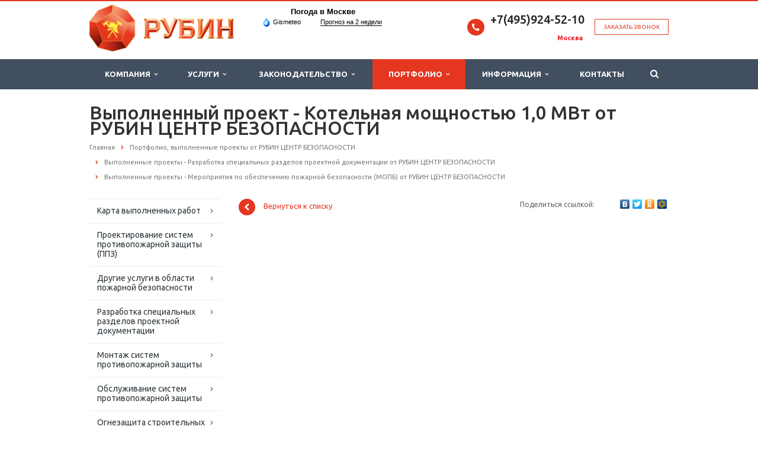

--- FILE ---
content_type: text/html; charset=UTF-8
request_url: https://www.rubin01.ru/projects/meropriyatiya-po-obespecheniyu-pozharnoy-bezopasnosti-mopb/kotelnaya-moshchnostyu-1-0-mvt11/
body_size: 15525
content:
<!DOCTYPE html>
<html class="  ">
	<head>
						<title>Портфолио проектов Котельная мощностью 1,0 МВт - РУБИН ЦЕНТР БЕЗОПАСНОСТИ</title>
		<meta name="viewport" content="width=device-width, initial-scale=1.0">
		<link href='https://fonts.googleapis.com/css?family=Open+Sans:300italic,400italic,600italic,700italic,800italic,400,300,600,700,800&subset=latin,cyrillic-ext' rel='stylesheet'>
		<link href='https://fonts.googleapis.com/css?family=Ubuntu:400,700italic,700,500italic,500,400italic,300,300italic&subset=latin,cyrillic-ext' rel='stylesheet'>
																<meta http-equiv="Content-Type" content="text/html; charset=UTF-8" />
<meta name="keywords" content="мероприятия по обеспечению пожарной безопасности, МОПБ" />
<meta name="description" content="Портфолио, выполненные работы Котельная мощностью 1,0 МВт от РУБИН ЦЕНТР БЕЗОПАСНОСТИ" />
<style>.bx-composite-btn {background: url(/bitrix/images/main/composite/sprite-1x.png) no-repeat right 0 #e94524;border-radius: 15px;color: #fff !important;display: inline-block;line-height: 30px;font-family: "Helvetica Neue", Helvetica, Arial, sans-serif !important;font-size: 12px !important;font-weight: bold !important;height: 31px !important;padding: 0 42px 0 17px !important;vertical-align: middle !important;text-decoration: none !important;}@media screen   and (min-device-width: 1200px)   and (max-device-width: 1600px)   and (-webkit-min-device-pixel-ratio: 2)  and (min-resolution: 192dpi) {.bx-composite-btn {background-image: url(/bitrix/images/main/composite/sprite-2x.png);background-size: 42px 124px;}}.bx-composite-btn-fixed {position: absolute;top: -45px;right: 15px;z-index: 10;}.bx-btn-white {background-position: right 0;color: #fff !important;}.bx-btn-black {background-position: right -31px;color: #000 !important;}.bx-btn-red {background-position: right -62px;color: #555 !important;}.bx-btn-grey {background-position: right -93px;color: #657b89 !important;}.bx-btn-border {border: 1px solid #d4d4d4;height: 29px !important;line-height: 29px !important;}.bx-composite-loading {display: block;width: 40px;height: 40px;background: url(/bitrix/images/main/composite/loading.gif);}</style>
<script data-skip-moving="true">(function(w, d) {var v = w.frameCacheVars = {'CACHE_MODE':'HTMLCACHE','banner':{'url':'http://www.1c-bitrix.ru/composite/','text':'Быстро с 1С-Битрикс','bgcolor':'#E94524','style':'white'},'storageBlocks':['bxdynamic_IjWcdm'],'dynamicBlocks':{'options-block':'d41d8cd98f00','YtoY2e':'d41d8cd98f00','IjWcdm':'d41d8cd98f00'},'AUTO_UPDATE':true,'AUTO_UPDATE_TTL':'0','version':'2'};var inv = false;if (v.AUTO_UPDATE === false){if (v.AUTO_UPDATE_TTL && v.AUTO_UPDATE_TTL > 0){var lm = Date.parse(d.lastModified);if (!isNaN(lm)){var td = new Date().getTime();if ((lm + v.AUTO_UPDATE_TTL * 1000) >= td){w.frameRequestStart = false;w.preventAutoUpdate = true;return;}inv = true;}}else{w.frameRequestStart = false;w.preventAutoUpdate = true;return;}}var r = w.XMLHttpRequest ? new XMLHttpRequest() : (w.ActiveXObject ? new w.ActiveXObject("Microsoft.XMLHTTP") : null);if (!r) { return; }w.frameRequestStart = true;var m = v.CACHE_MODE; var l = w.location; var x = new Date().getTime();var q = "?bxrand=" + x + (l.search.length > 0 ? "&" + l.search.substring(1) : "");var u = l.protocol + "//" + l.host + l.pathname + q;r.open("GET", u, true);r.setRequestHeader("BX-ACTION-TYPE", "get_dynamic");r.setRequestHeader("X-Bitrix-Composite", "get_dynamic");r.setRequestHeader("BX-CACHE-MODE", m);r.setRequestHeader("BX-CACHE-BLOCKS", v.dynamicBlocks ? JSON.stringify(v.dynamicBlocks) : "");if (inv){r.setRequestHeader("BX-INVALIDATE-CACHE", "Y");}try { r.setRequestHeader("BX-REF", d.referrer || "");} catch(e) {}if (m === "APPCACHE"){r.setRequestHeader("BX-APPCACHE-PARAMS", JSON.stringify(v.PARAMS));r.setRequestHeader("BX-APPCACHE-URL", v.PAGE_URL ? v.PAGE_URL : "");}r.onreadystatechange = function() {if (r.readyState != 4) { return; }var a = r.getResponseHeader("BX-RAND");var b = w.BX && w.BX.frameCache ? w.BX.frameCache : false;if (a != x || !((r.status >= 200 && r.status < 300) || r.status === 304 || r.status === 1223 || r.status === 0)){var f = {error:true, reason:a!=x?"bad_rand":"bad_status", url:u, xhr:r, status:r.status};if (w.BX && w.BX.ready && b){BX.ready(function() {setTimeout(function(){BX.onCustomEvent("onFrameDataRequestFail", [f]);}, 0);});}w.frameRequestFail = f;return;}if (b){b.onFrameDataReceived(r.responseText);if (!w.frameUpdateInvoked){b.update(false);}w.frameUpdateInvoked = true;}else{w.frameDataString = r.responseText;}};r.send();var p = w.performance;if (p && p.addEventListener && p.getEntries && p.setResourceTimingBufferSize){var e = 'resourcetimingbufferfull';var h = function() {if (w.BX && w.BX.frameCache && w.BX.frameCache.frameDataInserted){p.removeEventListener(e, h);}else {p.setResourceTimingBufferSize(p.getEntries().length + 50);}};p.addEventListener(e, h);}})(window, document);</script>
<script data-skip-moving="true">(function(w, d, n) {var cl = "bx-core";var ht = d.documentElement;var htc = ht ? ht.className : undefined;if (htc === undefined || htc.indexOf(cl) !== -1){return;}var ua = n.userAgent;if (/(iPad;)|(iPhone;)/i.test(ua)){cl += " bx-ios";}else if (/Android/i.test(ua)){cl += " bx-android";}cl += (/(ipad|iphone|android|mobile|touch)/i.test(ua) ? " bx-touch" : " bx-no-touch");cl += w.devicePixelRatio && w.devicePixelRatio >= 2? " bx-retina": " bx-no-retina";var ieVersion = -1;if (/AppleWebKit/.test(ua)){cl += " bx-chrome";}else if ((ieVersion = getIeVersion()) > 0){cl += " bx-ie bx-ie" + ieVersion;if (ieVersion > 7 && ieVersion < 10 && !isDoctype()){cl += " bx-quirks";}}else if (/Opera/.test(ua)){cl += " bx-opera";}else if (/Gecko/.test(ua)){cl += " bx-firefox";}if (/Macintosh/i.test(ua)){cl += " bx-mac";}ht.className = htc ? htc + " " + cl : cl;function isDoctype(){if (d.compatMode){return d.compatMode == "CSS1Compat";}return d.documentElement && d.documentElement.clientHeight;}function getIeVersion(){if (/Opera/i.test(ua) || /Webkit/i.test(ua) || /Firefox/i.test(ua) || /Chrome/i.test(ua)){return -1;}var rv = -1;if (!!(w.MSStream) && !(w.ActiveXObject) && ("ActiveXObject" in w)){rv = 11;}else if (!!d.documentMode && d.documentMode >= 10){rv = 10;}else if (!!d.documentMode && d.documentMode >= 9){rv = 9;}else if (d.attachEvent && !/Opera/.test(ua)){rv = 8;}if (rv == -1 || rv == 8){var re;if (n.appName == "Microsoft Internet Explorer"){re = new RegExp("MSIE ([0-9]+[\.0-9]*)");if (re.exec(ua) != null){rv = parseFloat(RegExp.$1);}}else if (n.appName == "Netscape"){rv = 11;re = new RegExp("Trident/.*rv:([0-9]+[\.0-9]*)");if (re.exec(ua) != null){rv = parseFloat(RegExp.$1);}}}return rv;}})(window, document, navigator);</script>


<link href="/bitrix/js/ui/fonts/opensans/ui.font.opensans.min.css?16239219852409"  rel="stylesheet" />
<link href="/bitrix/js/main/popup/dist/main.popup.bundle.min.css?164035300623804"  rel="stylesheet" />
<link href="/bitrix/cache/css/s1/aspro-scorp_copy/template_610e24f6d74d0af836a559e350e1acf9/template_610e24f6d74d0af836a559e350e1acf9_v1.css?1741331406294887"  data-template-style="true" rel="stylesheet" />







<link rel="shortcut icon" href="/favicon.ico" type="image/x-icon" />
<link rel="apple-touch-icon" sizes="57x57" href="/bitrix/templates/aspro-scorp_copy/themes/CUSTOM_s1/images/favicon_57.png" />
<link rel="apple-touch-icon" sizes="72x72" href="/bitrix/templates/aspro-scorp_copy/themes/CUSTOM_s1/images/favicon_72.png" />
<style>.maxwidth-banner{max-width: 1280px;}</style>
<meta property="og:description" content="Портфолио, выполненные работы Котельная мощностью 1,0 МВт от РУБИН ЦЕНТР БЕЗОПАСНОСТИ" />
<meta property="og:image" content="/logo.png" />
<link rel="image_src" href="/logo.png"  />
<meta property="og:title" content="Портфолио проектов Котельная мощностью 1,0 МВт - РУБИН ЦЕНТР БЕЗОПАСНОСТИ" />
<meta property="og:type" content="article" />
<meta property="og:url" content="/projects/meropriyatiya-po-obespecheniyu-pozharnoy-bezopasnosti-mopb/kotelnaya-moshchnostyu-1-0-mvt11/" />



																
																				
<!-- Facebook Pixel Code -->  <noscript><img height="1" width="1" style="display:none" src="https://www.facebook.com/tr?id=1785191025060451&ev=PageView&noscript=1" /></noscript> <!-- End Facebook Pixel Code -->


	</head>
	<body>
				<div id="panel"></div>
						
		<div id="bxdynamic_options-block_start" style="display:none"></div><div id="bxdynamic_options-block_end" style="display:none"></div>										<div id="bxdynamic_YtoY2e_start" style="display:none"></div><div id="bxdynamic_YtoY2e_end" style="display:none"></div>								<div class="body ">
			<div class="body_media"></div>
			<header class="topmenu-DARK canfixed">
				<div class="logo_and_menu-row">
					<div class="logo-row row">
						<div class="maxwidth-theme">
							<div class="col-md-3 col-sm-4">
								<div class="logo colored">
									<a href="/"><img src="/sitelogo.png" alt="РУБИН ЦЕНТР БЕЗОПАСНОСТИ" title="РУБИН ЦЕНТР БЕЗОПАСНОСТИ" /></a>								</div>
							</div>
							<div class="col-md-9 col-sm-8 col-xs-12">
								<div class="top-description col-md-4 hidden-sm hidden-xs">
<!-- Gismeteo informer START -->
<link rel="stylesheet" href="https://nst1.gismeteo.ru/assets/flat-ui/legacy/css/informer.min.css">
<div id="gsInformerID-q8mwlml657dAWq" class="gsInformer" style="width:210px;height:68px">
    <div class="gsIContent">
        <div id="cityLink">
            <a href="https://www.gismeteo.ru/weather-moscow-4368/" target="_blank">Погода в Москве</a>
        </div>
        <div class="gsLinks">
            <table>
            <tr>
                <td>
                    <div class="leftCol">
                        <a href="https://www.gismeteo.ru/" target="_blank">
                            <img alt="Gismeteo" title="Gismeteo" src="https://nst1.gismeteo.ru/assets/flat-ui/img/logo-mini2.png" align="middle" border="0" />
                            <span>Gismeteo</span>
                        </a>
                    </div>
                    <div class="rightCol">
                        <a href="https://www.gismeteo.ru/weather-moscow-4368/2-weeks/" target="_blank">Прогноз на 2 недели</a>
                    </div>
                </td>
            </tr>
            </table>
        </div>
    </div>
</div>
<!-- Gismeteo informer END -->

								</div>
								<div class="top-callback col-md-8">
									<div class="callback pull-right hidden-xs" data-event="jqm" data-param-id="24" data-name="callback">
										<span href="javascript:;" class="btn btn-default white btn-xs">Заказать звонок</span>
									</div>
									<div class="phone pull-right hidden-xs">
										<div class="phone-number">
											<i class="fa fa-phone"></i>
											<div>+7(495)924-52-10
	</div>
										</div>
										<div class="phone-desc pull-right">
											<div>
	<b><span style="color: #ee1d24;">Москва&nbsp;</span></b>
</div>
<br>										</div>
									</div>
									<div class="email pull-right">
										<i class="fa fa-envelope"></i>
										<div><a href="mailto:info@rubin01.ru">info@rubin01.ru</a></div>
									</div>
									<button class="btn btn-responsive-nav visible-xs" data-toggle="collapse" data-target=".nav-main-collapse">
										<i class="fa fa-bars"></i>
									</button>
								</div>
							</div>
						</div>
					</div>					<div class="menu-row row">
						<div class="maxwidth-theme">
							<div class="col-md-12">
								<div class="nav-main-collapse collapse">
									<div class="menu-only">
										<nav class="mega-menu">
												<div class="table-menu hidden-xs">
		<table>
			<tr>
														<td class="dropdown ">
						<div class="wrap">
							<a class="dropdown-toggle" href="/company/" title="Компания">
								Компания																	&nbsp;<i class="fa fa-angle-down"></i>
															</a>
															<span class="tail"></span>
								<ul class="dropdown-menu">
																													<li class=" ">
											<a href="/company/?" title="О компании">О компании</a>
																					</li>
																													<li class=" ">
											<a href="/company/kak-my-rabotaem/" title="Как мы работаем">Как мы работаем</a>
																					</li>
																													<li class=" ">
											<a href="/company/licenses/" title="Лицензии">Лицензии</a>
																					</li>
																													<li class=" ">
											<a href="/company/partners/" title="Партнеры">Партнеры</a>
																					</li>
																													<li class=" ">
											<a href="/company/zakazchiki/" title="Заказчики">Заказчики</a>
																					</li>
																													<li class=" ">
											<a href="/company/requisites/" title="Реквизиты">Реквизиты</a>
																					</li>
																	</ul>
													</div>
					</td>
														<td class="dropdown ">
						<div class="wrap">
							<a class="dropdown-toggle" href="/services/" title="Услуги">
								Услуги																	&nbsp;<i class="fa fa-angle-down"></i>
															</a>
															<span class="tail"></span>
								<ul class="dropdown-menu">
																													<li class=" ">
											<a href="/services/proektirovanie-sistem-protivopozharnoy-zashchity-ppz/" title="Проектирование систем противопожарной защиты (ППЗ)">Проектирование систем противопожарной защиты (ППЗ)</a>
																					</li>
																													<li class=" ">
											<a href="/services/drugie-uslugi-v-oblasti-pozharnoy-bezopasnosti/" title="Другие услуги в области пожарной безопасности">Другие услуги в области пожарной безопасности</a>
																					</li>
																													<li class=" ">
											<a href="/services/razrabotka-spetsialnykh-razdelov-proektnoy-dokumentatsii/" title="Разработка специальных разделов проектной документации">Разработка специальных разделов проектной документации</a>
																					</li>
																													<li class=" ">
											<a href="/services/montazh-sistem-protivopozharnoy-zashchity/" title="Монтаж систем противопожарной защиты">Монтаж систем противопожарной защиты</a>
																					</li>
																													<li class=" ">
											<a href="/services/obsluzhivanie-sistem-protivopozharnoy-zashchity/" title="Обслуживание систем противопожарной защиты">Обслуживание систем противопожарной защиты</a>
																					</li>
																													<li class=" ">
											<a href="/services/ognezashchita-stroitelnykh-konstruktsiy-i-elementov-/" title="Огнезащита строительных конструкций и элементов ">Огнезащита строительных конструкций и элементов </a>
																					</li>
																	</ul>
													</div>
					</td>
														<td class="dropdown ">
						<div class="wrap">
							<a class="dropdown-toggle" href="/zakon/" title="Законодательство">
								Законодательство																	&nbsp;<i class="fa fa-angle-down"></i>
															</a>
															<span class="tail"></span>
								<ul class="dropdown-menu">
																													<li class=" ">
											<a href="/zakon/fz/" title="Федеральные законы (ФЗ)">Федеральные законы (ФЗ)</a>
																					</li>
																													<li class=" ">
											<a href="/zakon/ukazy-prezidenta-rf/" title="Указы президента РФ">Указы президента РФ</a>
																					</li>
																													<li class=" ">
											<a href="/zakon/postanovleniya-i-rasporyazheniya-pravitelstva-rf/" title="Постановления и Распоряжения правительства РФ">Постановления и Распоряжения правительства РФ</a>
																					</li>
																													<li class=" ">
											<a href="/zakon/normativno-pravovye-akty-ministerstv-i-vedomstv/" title="Нормативно - правовые акты министерств и ведомств">Нормативно - правовые акты министерств и ведомств</a>
																					</li>
																													<li class=" ">
											<a href="/zakon/sp/" title="Своды правил (СП)">Своды правил (СП)</a>
																					</li>
																													<li class=" ">
											<a href="/zakon/gost/" title="Государственный стандарт (ГОСТ)">Государственный стандарт (ГОСТ)</a>
																					</li>
																													<li class=" ">
											<a href="/zakon/npb/" title="Нормы пожарной безопасности (НПБ)">Нормы пожарной безопасности (НПБ)</a>
																					</li>
																													<li class=" ">
											<a href="/zakon/snip/" title="Строительные нормы и правила (СНИП)">Строительные нормы и правила (СНИП)</a>
																					</li>
																													<li class=" ">
											<a href="/zakon/vsn/" title="Ведомственные строительные нормы (ВСН)">Ведомственные строительные нормы (ВСН)</a>
																					</li>
																													<li class=" ">
											<a href="/zakon/drugie-rukovodyashchie-dokumenty/" title="Другие руководящие документы">Другие руководящие документы</a>
																					</li>
																	</ul>
													</div>
					</td>
														<td class="dropdown active">
						<div class="wrap">
							<a class="dropdown-toggle" href="/projects/" title="Портфолио">
								Портфолио																	&nbsp;<i class="fa fa-angle-down"></i>
															</a>
															<span class="tail"></span>
								<ul class="dropdown-menu">
																													<li class=" ">
											<a href="/projects/karta-vypolnennykh-rabot.php" title="Карта выполненных работ">Карта выполненных работ</a>
																					</li>
																													<li class=" ">
											<a href="/projects/proektirovanie-sistem-protivopozharnoy-zashchity-ppz/" title="Проектирование систем противопожарной защиты (ППЗ)">Проектирование систем противопожарной защиты (ППЗ)</a>
																					</li>
																													<li class=" ">
											<a href="/projects/drugie-uslugi-v-oblasti-pozharnoy-bezopasnosti/" title="Другие услуги в области пожарной безопасности">Другие услуги в области пожарной безопасности</a>
																					</li>
																													<li class=" ">
											<a href="/projects/razrabotka-spetsialnykh-razdelov-proektnoy-dokumentatsii/" title="Разработка специальных разделов проектной документации">Разработка специальных разделов проектной документации</a>
																					</li>
																													<li class=" ">
											<a href="/projects/montazh-sistem-protivopozharnoy-zashchity/" title="Монтаж систем противопожарной защиты">Монтаж систем противопожарной защиты</a>
																					</li>
																													<li class=" ">
											<a href="/projects/obsluzhivanie-sistem-protivopozharnoy-zashchity/" title="Обслуживание систем противопожарной защиты">Обслуживание систем противопожарной защиты</a>
																					</li>
																													<li class=" ">
											<a href="/projects/ognezashchita-stroitelnykh-konstruktsiy-i-elementov/" title="Огнезащита строительных конструкций и элементов">Огнезащита строительных конструкций и элементов</a>
																					</li>
																	</ul>
													</div>
					</td>
														<td class="dropdown ">
						<div class="wrap">
							<a class="dropdown-toggle" href="/info/" title="Информация">
								Информация																	&nbsp;<i class="fa fa-angle-down"></i>
															</a>
															<span class="tail"></span>
								<ul class="dropdown-menu">
																													<li class=" ">
											<a href="/info/stock/" title="Акции">Акции</a>
																					</li>
																													<li class=" ">
											<a href="/info/news/" title="Новости">Новости</a>
																					</li>
																													<li class=" ">
											<a href="/info/facts/" title="Факты">Факты</a>
																					</li>
																													<li class=" ">
											<a href="/info/articles/" title="Библиотека">Библиотека</a>
																					</li>
																													<li class=" ">
											<a href="/info/faq/" title="База знаний">База знаний</a>
																					</li>
																													<li class=" ">
											<a href="/info/infografika/" title="Инфографика">Инфографика</a>
																					</li>
																	</ul>
													</div>
					</td>
														<td class=" ">
						<div class="wrap">
							<a class="" href="/contacts/" title="Контакты">
								Контакты															</a>
													</div>
					</td>
								<td class="dropdown js-dropdown nosave" style="display:none;">
					<div class="wrap">
						<a class="dropdown-toggle more-items" href="#">
							<span>...</span>
						</a>
						<span class="tail"></span>
						<ul class="dropdown-menu"></ul>
					</div>
				</td>
				<td class="search-item nosave">
					<div class="wrap">
						<a href="#">
							<i class="fa fa-search"></i>
						</a>
					</div>
				</td>
			</tr>
		</table>
	</div>
	<ul class="nav nav-pills responsive-menu visible-xs" id="mainMenu">
								<li class="dropdown ">
				<a class="dropdown-toggle" href="/company/" title="Компания">
					Компания											<i class="fa fa-angle-down"></i>
									</a>
									<ul class="dropdown-menu">
																				<li class=" ">
								<a href="/company/?" title="О компании">
									О компании																	</a>
															</li>
																				<li class=" ">
								<a href="/company/kak-my-rabotaem/" title="Как мы работаем">
									Как мы работаем																	</a>
															</li>
																				<li class=" ">
								<a href="/company/licenses/" title="Лицензии">
									Лицензии																	</a>
															</li>
																				<li class=" ">
								<a href="/company/partners/" title="Партнеры">
									Партнеры																	</a>
															</li>
																				<li class=" ">
								<a href="/company/zakazchiki/" title="Заказчики">
									Заказчики																	</a>
															</li>
																				<li class=" ">
								<a href="/company/requisites/" title="Реквизиты">
									Реквизиты																	</a>
															</li>
											</ul>
							</li>
								<li class="dropdown ">
				<a class="dropdown-toggle" href="/services/" title="Услуги">
					Услуги											<i class="fa fa-angle-down"></i>
									</a>
									<ul class="dropdown-menu">
																				<li class=" ">
								<a href="/services/proektirovanie-sistem-protivopozharnoy-zashchity-ppz/" title="Проектирование систем противопожарной защиты (ППЗ)">
									Проектирование систем противопожарной защиты (ППЗ)																	</a>
															</li>
																				<li class=" ">
								<a href="/services/drugie-uslugi-v-oblasti-pozharnoy-bezopasnosti/" title="Другие услуги в области пожарной безопасности">
									Другие услуги в области пожарной безопасности																	</a>
															</li>
																				<li class=" ">
								<a href="/services/razrabotka-spetsialnykh-razdelov-proektnoy-dokumentatsii/" title="Разработка специальных разделов проектной документации">
									Разработка специальных разделов проектной документации																	</a>
															</li>
																				<li class=" ">
								<a href="/services/montazh-sistem-protivopozharnoy-zashchity/" title="Монтаж систем противопожарной защиты">
									Монтаж систем противопожарной защиты																	</a>
															</li>
																				<li class=" ">
								<a href="/services/obsluzhivanie-sistem-protivopozharnoy-zashchity/" title="Обслуживание систем противопожарной защиты">
									Обслуживание систем противопожарной защиты																	</a>
															</li>
																				<li class=" ">
								<a href="/services/ognezashchita-stroitelnykh-konstruktsiy-i-elementov-/" title="Огнезащита строительных конструкций и элементов ">
									Огнезащита строительных конструкций и элементов 																	</a>
															</li>
											</ul>
							</li>
								<li class="dropdown ">
				<a class="dropdown-toggle" href="/zakon/" title="Законодательство">
					Законодательство											<i class="fa fa-angle-down"></i>
									</a>
									<ul class="dropdown-menu">
																				<li class=" ">
								<a href="/zakon/fz/" title="Федеральные законы (ФЗ)">
									Федеральные законы (ФЗ)																	</a>
															</li>
																				<li class=" ">
								<a href="/zakon/ukazy-prezidenta-rf/" title="Указы президента РФ">
									Указы президента РФ																	</a>
															</li>
																				<li class=" ">
								<a href="/zakon/postanovleniya-i-rasporyazheniya-pravitelstva-rf/" title="Постановления и Распоряжения правительства РФ">
									Постановления и Распоряжения правительства РФ																	</a>
															</li>
																				<li class=" ">
								<a href="/zakon/normativno-pravovye-akty-ministerstv-i-vedomstv/" title="Нормативно - правовые акты министерств и ведомств">
									Нормативно - правовые акты министерств и ведомств																	</a>
															</li>
																				<li class=" ">
								<a href="/zakon/sp/" title="Своды правил (СП)">
									Своды правил (СП)																	</a>
															</li>
																				<li class=" ">
								<a href="/zakon/gost/" title="Государственный стандарт (ГОСТ)">
									Государственный стандарт (ГОСТ)																	</a>
															</li>
																				<li class=" ">
								<a href="/zakon/npb/" title="Нормы пожарной безопасности (НПБ)">
									Нормы пожарной безопасности (НПБ)																	</a>
															</li>
																				<li class=" ">
								<a href="/zakon/snip/" title="Строительные нормы и правила (СНИП)">
									Строительные нормы и правила (СНИП)																	</a>
															</li>
																				<li class=" ">
								<a href="/zakon/vsn/" title="Ведомственные строительные нормы (ВСН)">
									Ведомственные строительные нормы (ВСН)																	</a>
															</li>
																				<li class=" ">
								<a href="/zakon/drugie-rukovodyashchie-dokumenty/" title="Другие руководящие документы">
									Другие руководящие документы																	</a>
															</li>
											</ul>
							</li>
								<li class="dropdown active">
				<a class="dropdown-toggle" href="/projects/" title="Портфолио">
					Портфолио											<i class="fa fa-angle-down"></i>
									</a>
									<ul class="dropdown-menu">
																				<li class=" ">
								<a href="/projects/karta-vypolnennykh-rabot.php" title="Карта выполненных работ">
									Карта выполненных работ																	</a>
															</li>
																				<li class=" ">
								<a href="/projects/proektirovanie-sistem-protivopozharnoy-zashchity-ppz/" title="Проектирование систем противопожарной защиты (ППЗ)">
									Проектирование систем противопожарной защиты (ППЗ)																	</a>
															</li>
																				<li class=" ">
								<a href="/projects/drugie-uslugi-v-oblasti-pozharnoy-bezopasnosti/" title="Другие услуги в области пожарной безопасности">
									Другие услуги в области пожарной безопасности																	</a>
															</li>
																				<li class=" ">
								<a href="/projects/razrabotka-spetsialnykh-razdelov-proektnoy-dokumentatsii/" title="Разработка специальных разделов проектной документации">
									Разработка специальных разделов проектной документации																	</a>
															</li>
																				<li class=" ">
								<a href="/projects/montazh-sistem-protivopozharnoy-zashchity/" title="Монтаж систем противопожарной защиты">
									Монтаж систем противопожарной защиты																	</a>
															</li>
																				<li class=" ">
								<a href="/projects/obsluzhivanie-sistem-protivopozharnoy-zashchity/" title="Обслуживание систем противопожарной защиты">
									Обслуживание систем противопожарной защиты																	</a>
															</li>
																				<li class=" ">
								<a href="/projects/ognezashchita-stroitelnykh-konstruktsiy-i-elementov/" title="Огнезащита строительных конструкций и элементов">
									Огнезащита строительных конструкций и элементов																	</a>
															</li>
											</ul>
							</li>
								<li class="dropdown ">
				<a class="dropdown-toggle" href="/info/" title="Информация">
					Информация											<i class="fa fa-angle-down"></i>
									</a>
									<ul class="dropdown-menu">
																				<li class=" ">
								<a href="/info/stock/" title="Акции">
									Акции																	</a>
															</li>
																				<li class=" ">
								<a href="/info/news/" title="Новости">
									Новости																	</a>
															</li>
																				<li class=" ">
								<a href="/info/facts/" title="Факты">
									Факты																	</a>
															</li>
																				<li class=" ">
								<a href="/info/articles/" title="Библиотека">
									Библиотека																	</a>
															</li>
																				<li class=" ">
								<a href="/info/faq/" title="База знаний">
									База знаний																	</a>
															</li>
																				<li class=" ">
								<a href="/info/infografika/" title="Инфографика">
									Инфографика																	</a>
															</li>
											</ul>
							</li>
								<li class=" ">
				<a class="" href="/contacts/" title="Контакты">
					Контакты									</a>
							</li>
				<div class="search">
			<div class="search-input-div">
				<input class="search-input" type="text" autocomplete="off" maxlength="50" size="40" placeholder="Найти" value="" name="q">
			</div>
			<div class="search-button-div">
				<button class="btn btn-search btn-default" value="Найти" name="s" type="submit">Найти</button>
			</div>
		</div>
	</ul>
										</nav>
									</div>
								</div>
							</div>						</div>
						<style>
.bx_searche .bx_image{width: 25px;	height: 25px;}
.bx_searche .bx_img_element{width: 45px;	height: 36px;}
.bx_searche .bx_item_block{min-height: 35px;line-height: 35px;
</style>
	<div class="search hide" id="title-search">
		<div class="maxwidth-theme">
			<div class="col-md-12">
				<form action="/search/">
					<div class="search-input-div">
						<input class="search-input" id="title-search-input" type="text" name="q" value="" placeholder="Найти" size="40" maxlength="50" autocomplete="off" />
					</div>
					<div class="search-button-div">
						<button class="btn btn-search btn-default" type="submit" name="s" value="Найти">Найти</button>
						<span class="fa fa-close"></span>
					</div>
				</form>
			</div>
		</div>
	</div>
					</div>				</div>
				<div class="line-row visible-xs"></div>
			</header>			
			<div role="main" class="main">
													<section class="page-top">
						<div class="row">
							<div class="maxwidth-theme">
								<div class="col-md-12">
									<div class="row">
										<div class="col-md-12">
											<h1>Выполненный проект - Котельная мощностью 1,0 МВт от РУБИН ЦЕНТР БЕЗОПАСНОСТИ </h1>
										</div>
									</div>
									<div class="row">
										<div class="col-md-12">
											<ul class="breadcrumb"><li itemscope="" itemtype="http://data-vocabulary.org/Breadcrumb"><a href="/" title="Главная" itemprop="url"><span itemprop="title">Главная</span></a></li><li itemscope="" itemtype="http://data-vocabulary.org/Breadcrumb"><a href="/projects/" title="Портфолио, выполненные проекты от РУБИН ЦЕНТР БЕЗОПАСНОСТИ" itemprop="url"><span itemprop="title">Портфолио, выполненные проекты от РУБИН ЦЕНТР БЕЗОПАСНОСТИ</span></a></li><li itemscope="" itemtype="http://data-vocabulary.org/Breadcrumb"><a href="/projects/razrabotka-spetsialnykh-razdelov-proektnoy-dokumentatsii/" title="Выполненные проекты - Разработка специальных разделов проектной документации от  РУБИН ЦЕНТР БЕЗОПАСНОСТИ " itemprop="url"><span itemprop="title">Выполненные проекты - Разработка специальных разделов проектной документации от  РУБИН ЦЕНТР БЕЗОПАСНОСТИ </span></a></li><li itemscope="" itemtype="http://data-vocabulary.org/Breadcrumb"><a href="/projects/meropriyatiya-po-obespecheniyu-pozharnoy-bezopasnosti-mopb/" title="Выполненные проекты - Мероприятия по обеспечению пожарной безопасности (МОПБ) от  РУБИН ЦЕНТР БЕЗОПАСНОСТИ " itemprop="url"><span itemprop="title">Выполненные проекты - Мероприятия по обеспечению пожарной безопасности (МОПБ) от  РУБИН ЦЕНТР БЕЗОПАСНОСТИ </span></a></li></ul>										</div>
									</div>
								</div>
							</div>
						</div>
					</section>
								<div class="container">
											<div class="row">
							<div class="maxwidth-theme">
																	<div class="col-md-3 col-sm-3 col-xs-4 left-menu-md">
											<aside class="sidebar">
		<ul class="nav nav-list side-menu">
							<li class=" ">
					<a href="/projects/karta-vypolnennykh-rabot.php">Карта выполненных работ</a>
													</li>
							<li class=" ">
					<a href="/projects/proektirovanie-sistem-protivopozharnoy-zashchity-ppz/">Проектирование систем противопожарной защиты (ППЗ)</a>
													</li>
							<li class=" ">
					<a href="/projects/drugie-uslugi-v-oblasti-pozharnoy-bezopasnosti/">Другие услуги в области пожарной безопасности</a>
													</li>
							<li class=" ">
					<a href="/projects/razrabotka-spetsialnykh-razdelov-proektnoy-dokumentatsii/">Разработка специальных разделов проектной документации</a>
													</li>
							<li class=" ">
					<a href="/projects/montazh-sistem-protivopozharnoy-zashchity/">Монтаж систем противопожарной защиты</a>
													</li>
							<li class=" ">
					<a href="/projects/obsluzhivanie-sistem-protivopozharnoy-zashchity/">Обслуживание систем противопожарной защиты</a>
													</li>
							<li class=" ">
					<a href="/projects/ognezashchita-stroitelnykh-konstruktsiy-i-elementov/">Огнезащита строительных конструкций и элементов</a>
													</li>
					</ul>
	</aside>
										<div class="sidearea">
																						<div style="padding:0 7px 0 13px;color:#666666;">
 <i>Цель <b><span style="color: #ee1d24;">РУБИН ЦЕНТР БЕЗОПАСНОСТИ</span></b><span style="color: #ee1d24;"> </span>- предложение широкого спектра&nbsp;услуг по низким ценам&nbsp;на постоянно высоком качестве.</i>
</div>
 <br>										</div>
									</div>
									<div class="col-md-9 col-sm-9 col-xs-8 content-md">
																				<div class="detail projects">
		<div id="bxdynamic_IjWcdm_start" style="display:none"></div><div id="bxdynamic_IjWcdm_end" style="display:none"></div>		
					</div>
	<div style="clear:both"></div>
<div class="row">
	<div class="col-md-6 share">
					<span class="text">Поделиться ссылкой:</span>
						<span class="yashare-auto-init" data-yashareL10n="ru" data-yashareType="none" data-yashareQuickServices="yaru,vkontakte,facebook,twitter,odnoklassniki,moimir"></span>
			</div>
	<div class="col-md-6">
		<a class="back-url" href="/projects/"><i class="fa fa-chevron-left"></i>Вернуться к списку</a>
	</div>
</div><br id="null">
 <br id="null">
<h3 class="center"><span class="underline"> </span></h3>
 <br id="null">
 <br id="null">
 <br id="null">
 <br id="null">																																</div>																					</div>						</div>															</div>							</div>		</div>		<footer id="footer">
			<div class="container">
				<div class="row">
					<div class="maxwidth-theme">
						<div class="col-md-3 hidden-sm hidden-xs">
							<div class="copy">
								
© <a href="http://www.rubin01.ru"> РУБИН ЦЕНТР БЕЗОПАСНОСТИ</a> <br>
 2006 - 2025 Все права защищены<br>
<a href="http://www.rubin01.ru/">www.rubin01.ru</a> <br>
Все фотографии размещенные на данном сайте взяты из открытых источников. 
Если Вы являетесь автором материалов или обладателем авторских прав на него, 
но Ваше авторство не было указано или Вы возражаете против его использования 
на нашем сайте - пожалуйста свяжитесь с нами. Материалы будут скорректированы 
или удалены в максимально короткие сроки.
							</div>
							<div id="bx-composite-banner"></div>
						</div>
						<div class="col-md-9 col-sm-12">
							<div class="row">
								<div class="col-md-9 col-sm-9">
										<div class="bottom-menu">
		<div class="items row">
											<div class="col-md-4 col-sm-6">
					<div class="item">
						<div class="title">
															<a href="/zakon/">Нормы по пожарной безопасности</a>
													</div>
					</div>
				</div>
											<div class="col-md-4 col-sm-6">
					<div class="item">
						<div class="title">
															<a href="/services/drugie-uslugi-v-oblasti-pozharnoy-bezopasnosti/razrabotka-plana-tusheniya-pozhara-ptp-/">План тушения пожара</a>
													</div>
					</div>
				</div>
											<div class="col-md-4 col-sm-6">
					<div class="item">
						<div class="title">
															<a href="/services/drugie-uslugi-v-oblasti-pozharnoy-bezopasnosti/razrabotka-deklaratsii-pozharnoy-bezopasnosti-dpb-/">Пожарная декларация</a>
													</div>
					</div>
				</div>
											<div class="col-md-4 col-sm-6">
					<div class="item">
						<div class="title">
															<a href="/services/montazh-sistem-protivopozharnoy-zashchity/">Монтаж сигнализации</a>
													</div>
					</div>
				</div>
											<div class="col-md-4 col-sm-6">
					<div class="item">
						<div class="title">
															<a href="/services/drugie-uslugi-v-oblasti-pozharnoy-bezopasnosti/spetsialnye-tekhnicheskie-usloviya-po-pozharnoy-bezopasnosti-stu/">Разработка СТУ</a>
													</div>
					</div>
				</div>
											<div class="col-md-4 col-sm-6">
					<div class="item">
						<div class="title">
															<a href="/zakon/postanovleniya-i-rasporyazheniya-pravitelstva-rf/390-ot-25042012-o-protivopozharnom-rezhime/">Правила противопожарного режима</a>
													</div>
					</div>
				</div>
											<div class="col-md-4 col-sm-6">
					<div class="item">
						<div class="title">
															<a href="/services/obsluzhivanie-sistem-protivopozharnoy-zashchity/">Техническое обслуживание</a>
													</div>
					</div>
				</div>
											<div class="col-md-4 col-sm-6">
					<div class="item">
						<div class="title">
															<a href="/services/drugie-uslugi-v-oblasti-pozharnoy-bezopasnosti/opredelenie-raschet-kategoriy-po-vzryvopozharnoy-i-pozharnoy-opasnosti/">Расчет категорий</a>
													</div>
					</div>
				</div>
											<div class="col-md-4 col-sm-6">
					<div class="item">
						<div class="title">
															<a href="/services/razrabotka-spetsialnykh-razdelov-proektnoy-dokumentatsii/">Проектирование</a>
													</div>
					</div>
				</div>
											<div class="col-md-4 col-sm-6">
					<div class="item">
						<div class="title">
															<a href="/services/drugie-uslugi-v-oblasti-pozharnoy-bezopasnosti/raschet-pozharnogo-riska/">Расчет пожарного риска</a>
													</div>
					</div>
				</div>
											<div class="col-md-4 col-sm-6">
					<div class="item">
						<div class="title">
															<a href="/services/razrabotka-spetsialnykh-razdelov-proektnoy-dokumentatsii/proekt-organizatsii-demontazha-pod/">Проект ПОД</a>
													</div>
					</div>
				</div>
											<div class="col-md-4 col-sm-6">
					<div class="item">
						<div class="title">
															<a href="/services/ognezashchita-stroitelnykh-konstruktsiy-i-elementov-/">Огнезащита</a>
													</div>
					</div>
				</div>
					</div>
	</div>
								</div>
								<div class="col-md-3 col-sm-3">
									<div class="info">
										<div class="phone">
											<i class="fa fa-phone"></i> 
											+7(495)924-52-10
											</div>
										<div class="email">
											<i class="fa fa-envelope"></i>
											<a href="mailto:info@rubin01.ru">info@rubin01.ru</a>										</div>
									</div>
									<div class="social">
										<div class="social-icons">
	<!-- noindex -->
	<ul>
					<li class="twitter">
				<a href="https://twitter.com/RUBIN01_RU" target="_blank" rel="nofollow" title="Twitter">
					Twitter					<i class="fa fa-twitter"></i>
					<i class="fa fa-twitter hide"></i>
				</a>
			</li>
							<li class="facebook">
				<a href="https://www.facebook.com/rubin01ru/" target="_blank" rel="nofollow" title="Facebook">
					Facebook					<i class="fa fa-facebook"></i>
					<i class="fa fa-facebook hide"></i>
				</a>
			</li>
							<li class="vk">
				<a href="https://vk.com/rubin01ru" target="_blank" rel="nofollow" title="Вконтакте">
					Вконтакте					<i class="fa fa-vk"></i>
					<i class="fa fa-vk hide"></i>
				</a>
			</li>
									<li class="lj">
				<a href="http://youtube.com/" target="_blank" rel="nofollow" title="YouTube">
					YouTube					<i class="fa fa-youtube"></i>
					<i class="fa fa-youtube hide"></i>
				</a>
			</li>
							</ul>
	<!-- /noindex -->
</div>									</div>
								</div>
							</div>
						</div>
						<div class="col-sm-3 hidden-md hidden-lg">
							<div class="copy">
								
© <a href="http://www.rubin01.ru"> РУБИН ЦЕНТР БЕЗОПАСНОСТИ</a> <br>
 2006 - 2025 Все права защищены<br>
<a href="http://www.rubin01.ru/">www.rubin01.ru</a> <br>
Все фотографии размещенные на данном сайте взяты из открытых источников. 
Если Вы являетесь автором материалов или обладателем авторских прав на него, 
но Ваше авторство не было указано или Вы возражаете против его использования 
на нашем сайте - пожалуйста свяжитесь с нами. Материалы будут скорректированы 
или удалены в максимально короткие сроки.
							</div>
							<div id="bx-composite-banner"></div>
						</div>
					</div>
				</div>
			</div>
		</footer>
		<div class="bx_areas">
			<!-- Yandex.Metrika counter -->
<!-- /Yandex.Metrika counter -->

<!-- Top100 (Kraken) Counter -->
<noscript>
  <img src="//counter.rambler.ru/top100.cnt?pid=1974668" alt="Топ-100" />
</noscript>
<!-- END Top100 (Kraken) Counter -->

<!--LiveInternet counter--><!--/LiveInternet-->

<!--LiveInternet logo--><a href="//www.liveinternet.ru/click"
target="_blank"><img src="//counter.yadro.ru/logo?26.6"
title="LiveInternet: показано число посетителей за сегодня"
alt="" border="0" width="88" height="15"/></a><!--/LiveInternet-->

<!-- Rating@Mail.ru counter -->
<noscript><div>
<img src="//top-fwz1.mail.ru/counter?id=1774323;js=na" style="border:0;position:absolute;left:-9999px;" alt="" />
</div></noscript>
<!-- //Rating@Mail.ru counter -->
		</div>
		
<script>if(!window.BX)window.BX={};if(!window.BX.message)window.BX.message=function(mess){if(typeof mess==='object'){for(let i in mess) {BX.message[i]=mess[i];} return true;}};</script>
<script>(window.BX||top.BX).message({'JS_CORE_LOADING':'Загрузка...','JS_CORE_NO_DATA':'- Нет данных -','JS_CORE_WINDOW_CLOSE':'Закрыть','JS_CORE_WINDOW_EXPAND':'Развернуть','JS_CORE_WINDOW_NARROW':'Свернуть в окно','JS_CORE_WINDOW_SAVE':'Сохранить','JS_CORE_WINDOW_CANCEL':'Отменить','JS_CORE_WINDOW_CONTINUE':'Продолжить','JS_CORE_H':'ч','JS_CORE_M':'м','JS_CORE_S':'с','JSADM_AI_HIDE_EXTRA':'Скрыть лишние','JSADM_AI_ALL_NOTIF':'Показать все','JSADM_AUTH_REQ':'Требуется авторизация!','JS_CORE_WINDOW_AUTH':'Войти','JS_CORE_IMAGE_FULL':'Полный размер'});</script><script src="/bitrix/js/main/core/core.js?1647510969569621"></script><script>BX.setJSList(['/bitrix/js/main/core/core_ajax.js','/bitrix/js/main/core/core_promise.js','/bitrix/js/main/polyfill/promise/js/promise.js','/bitrix/js/main/loadext/loadext.js','/bitrix/js/main/loadext/extension.js','/bitrix/js/main/polyfill/promise/js/promise.js','/bitrix/js/main/polyfill/find/js/find.js','/bitrix/js/main/polyfill/includes/js/includes.js','/bitrix/js/main/polyfill/matches/js/matches.js','/bitrix/js/ui/polyfill/closest/js/closest.js','/bitrix/js/main/polyfill/fill/main.polyfill.fill.js','/bitrix/js/main/polyfill/find/js/find.js','/bitrix/js/main/polyfill/matches/js/matches.js','/bitrix/js/main/polyfill/core/dist/polyfill.bundle.js','/bitrix/js/main/core/core.js','/bitrix/js/main/polyfill/intersectionobserver/js/intersectionobserver.js','/bitrix/js/main/lazyload/dist/lazyload.bundle.js','/bitrix/js/main/polyfill/core/dist/polyfill.bundle.js','/bitrix/js/main/parambag/dist/parambag.bundle.js']);
BX.setCSSList(['/bitrix/js/main/lazyload/dist/lazyload.bundle.css','/bitrix/js/main/parambag/dist/parambag.bundle.css']);</script>
<script>(window.BX||top.BX).message({'LANGUAGE_ID':'ru','FORMAT_DATE':'DD.MM.YYYY','FORMAT_DATETIME':'DD.MM.YYYY HH:MI:SS','COOKIE_PREFIX':'RUBIN01_RU','SERVER_TZ_OFFSET':'0','UTF_MODE':'Y','SITE_ID':'s1','SITE_DIR':'/'});</script><script  src="/bitrix/cache/js/s1/aspro-scorp_copy/kernel_main/kernel_main_v1.js?1741334045152850"></script>
<script  src="/bitrix/cache/js/s1/aspro-scorp_copy/kernel_main_polyfill_customevent/kernel_main_polyfill_customevent_v1.js?17413314061051"></script>
<script src="/bitrix/js/ui/dexie/dist/dexie.bitrix.bundle.min.js?164751098960992"></script>
<script src="/bitrix/js/main/core/core_ls.min.js?15054657577365"></script>
<script src="/bitrix/js/main/core/core_frame_cache.min.js?161780363811082"></script>
<script src="/bitrix/js/main/jquery/jquery-1.8.3.min.js?152170314393637"></script>
<script src="/bitrix/js/main/popup/dist/main.popup.bundle.min.js?164751096962622"></script>
<script src="/bitrix/js/main/ajax.min.js?150546575222194"></script>
<script>BX.setJSList(['/bitrix/js/main/core/core_fx.js','/bitrix/js/main/session.js','/bitrix/js/main/pageobject/pageobject.js','/bitrix/js/main/core/core_window.js','/bitrix/js/main/date/main.date.js','/bitrix/js/main/core/core_date.js','/bitrix/js/main/utils.js','/bitrix/js/main/polyfill/customevent/main.polyfill.customevent.js','/bitrix/templates/aspro-scorp_copy/js/jquery.actual.min.js','/bitrix/templates/aspro-scorp_copy/js/jquery.fancybox.js','/bitrix/templates/aspro-scorp_copy/js/blink.js','/bitrix/templates/aspro-scorp_copy/vendor/jquery.easing.js','/bitrix/templates/aspro-scorp_copy/vendor/jquery.appear.js','/bitrix/templates/aspro-scorp_copy/vendor/jquery.cookie.js','/bitrix/templates/aspro-scorp_copy/vendor/bootstrap.js','/bitrix/templates/aspro-scorp_copy/vendor/flexslider/jquery.flexslider-min.js','/bitrix/templates/aspro-scorp_copy/vendor/jquery.validate.min.js','/bitrix/templates/aspro-scorp_copy/js/jquery.uniform.min.js','/bitrix/templates/aspro-scorp_copy/js/jqModal.js','/bitrix/templates/aspro-scorp_copy/js/detectmobilebrowser.js','/bitrix/templates/aspro-scorp_copy/js/general.js','/bitrix/templates/aspro-scorp_copy/js/custom.js','/bitrix/components/bitrix/search.title/script.js','/bitrix/templates/aspro-scorp_copy/js/jquery.inputmask.bundle.min.js']);</script>
<script>BX.setCSSList(['/bitrix/templates/aspro-scorp_copy/css/bootstrap.css','/bitrix/templates/aspro-scorp_copy/css/fonts/font-awesome/css/font-awesome.min.css','/bitrix/templates/aspro-scorp_copy/vendor/flexslider/flexslider.css','/bitrix/templates/aspro-scorp_copy/css/jquery.fancybox.css','/bitrix/templates/aspro-scorp_copy/css/theme-elements.css','/bitrix/templates/aspro-scorp_copy/css/theme-responsive.css','/bitrix/templates/.default/ajax/ajax.css','/bitrix/templates/aspro-scorp_copy/styles.css','/bitrix/templates/aspro-scorp_copy/template_styles.css','/bitrix/templates/aspro-scorp_copy/css/responsive.css','/bitrix/templates/aspro-scorp_copy/themes/CUSTOM_s1/colors.css','/bitrix/templates/aspro-scorp_copy/css/custom.css']);</script>
<script>var bxDate = new Date(); document.cookie="RUBIN01_RU_TIME_ZONE="+bxDate.getTimezoneOffset()+"; path=/; expires=Sun, 01 Nov 2026 00:00:00 +0000"</script>
<script>
					(function () {
						"use strict";

						var counter = function ()
						{
							var cookie = (function (name) {
								var parts = ("; " + document.cookie).split("; " + name + "=");
								if (parts.length == 2) {
									try {return JSON.parse(decodeURIComponent(parts.pop().split(";").shift()));}
									catch (e) {}
								}
							})("BITRIX_CONVERSION_CONTEXT_s1");

							if (cookie && cookie.EXPIRE >= BX.message("SERVER_TIME"))
								return;

							var request = new XMLHttpRequest();
							request.open("POST", "/bitrix/tools/conversion/ajax_counter.php", true);
							request.setRequestHeader("Content-type", "application/x-www-form-urlencoded");
							request.send(
								"SITE_ID="+encodeURIComponent("s1")+
								"&sessid="+encodeURIComponent(BX.bitrix_sessid())+
								"&HTTP_REFERER="+encodeURIComponent(document.referrer)
							);
						};

						if (window.frameRequestStart === true)
							BX.addCustomEvent("onFrameDataReceived", counter);
						else
							BX.ready(counter);
					})();
				</script>
<script>BX.message({'JS_REQUIRED':'Заполните это поле!','JS_FORMAT':'Неверный формат!','JS_FILE_EXT':'Недопустимое расширение файла!','JS_PASSWORD_COPY':'Пароли не совпадают!','JS_PASSWORD_LENGTH':'Минимум 6 символов!','JS_ERROR':'Неверно заполнено поле!','JS_FILE_SIZE':'Максимальный размер 5мб!','JS_FILE_BUTTON_NAME':'Выберите файл','JS_FILE_DEFAULT':'Файл не найден','JS_DATE':'Некорректная дата!','S_CALLBACK':'Заказать звонок','ERROR_INCLUDE_MODULE_SCORP_TITLE':'Ошибка подключения модуля &laquo;Аспро: Корпоративный сайт современной компании&raquo;','ERROR_INCLUDE_MODULE_SCORP_TEXT':'Ошибка подключения модуля &laquo;Аспро: Корпоративный сайт современной компании&raquo;.<br />Пожалуйста установите модуль и повторите попытку','S_SERVICES':'Наши услуги','S_SERVICES_SHORT':'Услуги','S_TO_ALL_SERVICES':'Все услуги','S_CATALOG':'Каталог товаров','S_CATALOG_SHORT':'Каталог','S_TO_ALL_CATALOG':'Весь каталог','S_CATALOG_FAVORITES':'Наши товары','S_CATALOG_FAVORITES_SHORT':'Товары','S_NEWS':'Новости','S_TO_ALL_NEWS':'Все новости','S_COMPANY':'О компании','S_OTHER':'Прочее','S_CONTENT':'Контент'})</script>
<script  src="/bitrix/cache/js/s1/aspro-scorp_copy/template_48eed9f2d648e9d51710858a9be2f72e/template_48eed9f2d648e9d51710858a9be2f72e_v1.js?1741331406259786"></script>
<script>var _ba = _ba || []; _ba.push(["aid", "bb2dba1c789ee7085b97bbd6a25336a1"]); _ba.push(["host", "www.rubin01.ru"]); (function() {var ba = document.createElement("script"); ba.type = "text/javascript"; ba.async = true;ba.src = (document.location.protocol == "https:" ? "https://" : "http://") + "bitrix.info/ba.js";var s = document.getElementsByTagName("script")[0];s.parentNode.insertBefore(ba, s);})();</script>


<script>
  (function(i,s,o,g,r,a,m){i['GoogleAnalyticsObject']=r;i[r]=i[r]||function(){
  (i[r].q=i[r].q||[]).push(arguments)},i[r].l=1*new Date();a=s.createElement(o),
  m=s.getElementsByTagName(o)[0];a.async=1;a.src=g;m.parentNode.insertBefore(a,m)
  })(window,document,'script','//www.google-analytics.com/analytics.js','ga');

  ga('create', 'UA-12728313-2', 'auto');
  ga('send', 'pageview');

</script>



<script> !function(f,b,e,v,n,t,s){if(f.fbq)return;n=f.fbq=function(){n.callMethod? n.callMethod.apply(n,arguments):n.queue.push(arguments)};if(!f._fbq)f._fbq=n; n.push=n;n.loaded=!0;n.version='2.0';n.queue=[];t=b.createElement(e);t.async=!0; t.src=v;s=b.getElementsByTagName(e)[0];s.parentNode.insertBefore(t,s)}(window, document,'script','https://connect.facebook.net/en_US/fbevents.js'); fbq('init', '1785191025060451'); fbq('track', "PageView");</script><script>(window.Image ? (new Image()) : document.createElement('img')).src = location.protocol + '//vk.com/rtrg?r=rL43uo/4yMCbWYOgoT8RuA/vGjMjfWmPtqm5uoflW6pthlc5f*nT3fLrpozfawxUfkTA0Pg/hWT3GnOddHEMaYj9nbqRwzEhvpqtajZdKnuqkSakEHGaToQ8xkHOPyaqdqCoEO*SWHRiHnJ4j*RPmI3B2/cUzTDomW1Hj8v/xIM-';</script>

<script>
		var arBasketItems = {};
		var arScorpOptions = ({
			'SITE_DIR' : '/',
			'SITE_ID' : 's1',
			'SITE_TEMPLATE_PATH' : '/bitrix/templates/aspro-scorp_copy',
			'THEME' : ({
				'THEME_SWITCHER' : 'N',
				'BASE_COLOR' : 'CUSTOM',
				'BASE_COLOR_CUSTOM' : 'e53620',
				'TOP_MENU' : 'DARK',
				'TOP_MENU_FIXED' : 'Y',
				'COLORED_LOGO' : 'Y',
				'SIDE_MENU' : 'LEFT',
				'SCROLLTOTOP_TYPE' : 'RECT_COLOR',
				'SCROLLTOTOP_POSITION' : 'PADDING',
				'ADD_SITE_NAME_IN_TITLE' : 'Y',
				'USE_CAPTCHA_FORM' : 'NONE',
				'DISPLAY_PROCESSING_NOTE' : 'N',
				'PROCESSING_NOTE_CHECKED' : 'N',
				'PHONE_MASK' : '+7 (999) 999-99-99',
				'VALIDATE_PHONE_MASK' : '^[+][0-9] [(][0-9]{3}[)] [0-9]{3}[-][0-9]{2}[-][0-9]{2}$',
				'DATE_MASK' : 'd.m.y',
				'DATE_PLACEHOLDER' : 'дд.мм.гггг',
				'VALIDATE_DATE_MASK' : '^[0-9]{1,2}\.[0-9]{1,2}\.[0-9]{4}$',
				'DATETIME_MASK' : 'd.m.y h:s',
				'DATETIME_PLACEHOLDER' : 'дд.мм.гггг чч:мм',
				'VALIDATE_DATETIME_MASK' : '^[0-9]{1,2}\.[0-9]{1,2}\.[0-9]{4} [0-9]{1,2}\:[0-9]{1,2}$',
				'VALIDATE_FILE_EXT' : 'png|jpg|jpeg|gif|doc|docx|xls|xlsx|txt|pdf|odt|rtf',
				'SOCIAL_VK' : 'https://vk.com/rubin01ru',
				'SOCIAL_FACEBOOK' : 'https://www.facebook.com/rubin01ru/',
				'SOCIAL_TWITTER' : 'https://twitter.com/RUBIN01_RU',
				'SOCIAL_YOUTUBE' : 'http://youtube.com/',
				'SOCIAL_ODNOKLASSNIKI' : '',
				'SOCIAL_GOOGLEPLUS' : '',
				'BANNER_WIDTH' : 'MIDDLE',
				'TEASERS_INDEX' : 'PICTURES',
				'CATALOG_INDEX' : 'N',
				'CATALOG_FAVORITES_INDEX' : 'N',
				'BIGBANNER_ANIMATIONTYPE' : 'FADE',
				'BIGBANNER_SLIDESSHOWSPEED' : '9000',
				'BIGBANNER_ANIMATIONSPEED' : '900',
				'PARTNERSBANNER_SLIDESSHOWSPEED' : '7000',
				'PARTNERSBANNER_ANIMATIONSPEED' : '600',
				'ORDER_VIEW' : 'N',
				'ORDER_BASKET_VIEW' : 'HEADER',
				'URL_BASKET_SECTION' : '/cart/',
				'URL_ORDER_SECTION' : '/cart/order/',
				'USE_YA_COUNTER' : 'Y',
				'YA_COUNTER_ID' : '39982880',
				'USE_FORMS_GOALS' : 'COMMON',
				'USE_SALE_GOALS' : 'N',
				'USE_DEBUG_GOALS' : 'N',
			})
		});

		$(document).ready(function(){
			if($.trim(arScorpOptions['THEME']['ORDER_VIEW']) === 'Y' && ($.trim(window.location.pathname) != $.trim(arScorpOptions['THEME']['URL_BASKET_SECTION'])) && ($.trim(window.location.pathname) != $.trim(arScorpOptions['THEME']['URL_ORDER_SECTION']))){
				if(arScorpOptions['THEME']['ORDER_BASKET_VIEW'] === 'FLY'){
					$.ajax({
						url: arScorpOptions['SITE_DIR'] + 'ajax/basket_items.php',
						type: 'POST',
						success: function(html){
							$('body').prepend('<div class="ajax_basket">' + html + '</div>');
							setTimeout(function(){
								$('.ajax_basket').addClass('ready');
								$('.basket.fly>.wrap').addClass(arScorpOptions['THEME']['TOP_MENU']);
								$('.basket_top.basketFlyTrue').removeClass('hidden').find('.count').text($('.basket .count').text());
							}, 50);
						}
					});
				}
				else if(arScorpOptions['THEME']['ORDER_BASKET_VIEW'] === 'HEADER'){
					$.ajax({
						url: arScorpOptions['SITE_DIR'] + 'ajax/basket_items.php ',
						type: 'POST',
						success: function(html){
							$('.mega-menu .table-menu.basketTrue table td.search-item>.wrap').append('<div class="ajax_basket">' + html + '</div>');
							$('header .logo-row .top-callback').prepend('<div class="ajax_basket">' + html + '</div>');
							setTimeout(function(){
								$('.ajax_basket').addClass('ready');
							}, 50);
						}
					});
				}
			}

		});

		</script><script async src="https://www.gismeteo.ru/api/informer/getinformer/?hash=q8mwlml657dAWq"></script>
<script>
	var jsControl = new JCTitleSearch({
		//'WAIT_IMAGE': '/bitrix/themes/.default/images/wait.gif',
		'AJAX_PAGE' : '/projects/meropriyatiya-po-obespecheniyu-pozharnoy-bezopasnosti-mopb/kotelnaya-moshchnostyu-1-0-mvt11/',
		'CONTAINER_ID': 'title-search',
		'INPUT_ID': 'title-search-input',
		'MIN_QUERY_LEN': 2
	});
</script><script src="//yandex.st/share/share.js"></script>
<script>
    (function (d, w, c) {
        (w[c] = w[c] || []).push(function() {
            try {
                w.yaCounter39982880 = new Ya.Metrika({
                    id:39982880,
                    clickmap:true,
                    trackLinks:true,
                    accurateTrackBounce:true,
                    webvisor:true
                });
            } catch(e) { }
        });

        var n = d.getElementsByTagName("script")[0],
            s = d.createElement("script"),
            f = function () { n.parentNode.insertBefore(s, n); };
        s.type = "text/javascript";
        s.async = true;
        s.src = "https://mc.yandex.ru/metrika/watch.js";

        if (w.opera == "[object Opera]") {
            d.addEventListener("DOMContentLoaded", f, false);
        } else { f(); }
    })(document, window, "yandex_metrika_callbacks");
</script>

<script>
    (function (w, d, c) {
    (w[c] = w[c] || []).push(function() {
        var options = {
            project: 1974668
        };
        try {
            w.top100Counter = new top100(options);
        } catch(e) { }
    });
    var n = d.getElementsByTagName("script")[0],
    s = d.createElement("script"),
    f = function () { n.parentNode.insertBefore(s, n); };
    s.type = "text/javascript";
    s.async = true;
    s.src =
    (d.location.protocol == "https:" ? "https:" : "http:") +
    "//st.top100.ru/top100/top100.js";

    if (w.opera == "[object Opera]") {
    d.addEventListener("DOMContentLoaded", f, false);
} else { f(); }
})(window, document, "_top100q");
</script>
<script>
new Image().src = "//counter.yadro.ru/hit?r"+
escape(document.referrer)+((typeof(screen)=="undefined")?"":
";s"+screen.width+"*"+screen.height+"*"+(screen.colorDepth?
screen.colorDepth:screen.pixelDepth))+";u"+escape(document.URL)+
";"+Math.random();</script><script>
  (function(i,s,o,g,r,a,m){i['GoogleAnalyticsObject']=r;i[r]=i[r]||function(){
  (i[r].q=i[r].q||[]).push(arguments)},i[r].l=1*new Date();a=s.createElement(o),
  m=s.getElementsByTagName(o)[0];a.async=1;a.src=g;m.parentNode.insertBefore(a,m)
  })(window,document,'script','https://www.google-analytics.com/analytics.js','ga');

  ga('create', 'UA-12728313-2', 'auto');
  ga('send', 'pageview');

</script>

<script>
var _tmr = window._tmr || (window._tmr = []);
_tmr.push({id: "1774323", type: "pageView", start: (new Date()).getTime()});
(function (d, w, id) {
  if (d.getElementById(id)) return;
  var ts = d.createElement("script"); ts.type = "text/javascript"; ts.async = true; ts.id = id;
  ts.src = (d.location.protocol == "https:" ? "https:" : "http:") + "//top-fwz1.mail.ru/js/code.js";
  var f = function () {var s = d.getElementsByTagName("script")[0]; s.parentNode.insertBefore(ts, s);};
  if (w.opera == "[object Opera]") { d.addEventListener("DOMContentLoaded", f, false); } else { f(); }
})(document, window, "topmailru-code");
</script></body>
</html><!--28f1b47cb7d0588a0e74697ba9e63966-->

--- FILE ---
content_type: text/plain
request_url: https://www.google-analytics.com/j/collect?v=1&_v=j102&a=2077357503&t=pageview&_s=1&dl=https%3A%2F%2Fwww.rubin01.ru%2Fprojects%2Fmeropriyatiya-po-obespecheniyu-pozharnoy-bezopasnosti-mopb%2Fkotelnaya-moshchnostyu-1-0-mvt11%2F&ul=en-us%40posix&dt=%D0%9F%D0%BE%D1%80%D1%82%D1%84%D0%BE%D0%BB%D0%B8%D0%BE%20%D0%BF%D1%80%D0%BE%D0%B5%D0%BA%D1%82%D0%BE%D0%B2%20%D0%9A%D0%BE%D1%82%D0%B5%D0%BB%D1%8C%D0%BD%D0%B0%D1%8F%20%D0%BC%D0%BE%D1%89%D0%BD%D0%BE%D1%81%D1%82%D1%8C%D1%8E%201%2C0%20%D0%9C%D0%92%D1%82%20-%20%D0%A0%D0%A3%D0%91%D0%98%D0%9D%20%D0%A6%D0%95%D0%9D%D0%A2%D0%A0%20%D0%91%D0%95%D0%97%D0%9E%D0%9F%D0%90%D0%A1%D0%9D%D0%9E%D0%A1%D0%A2%D0%98&sr=1280x720&vp=1280x720&_u=IEBAAEABAAAAACAAI~&jid=1339817317&gjid=1401213646&cid=552829040.1764502652&tid=UA-12728313-2&_gid=81735984.1764502652&_r=1&_slc=1&z=1738036943
body_size: -449
content:
2,cG-XNN3PR77Z3